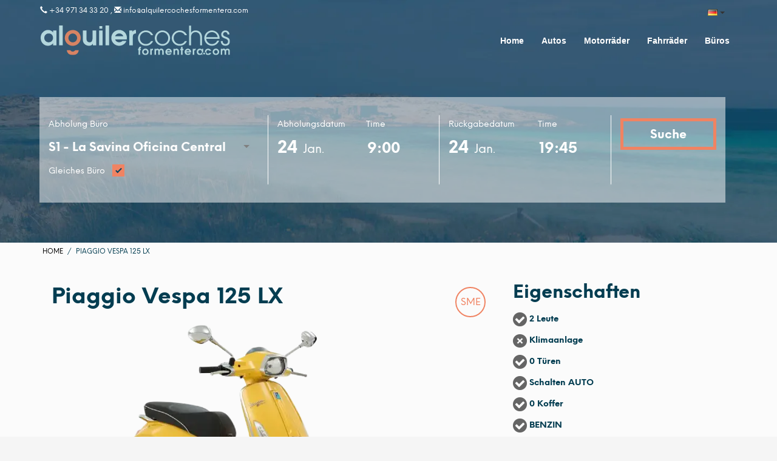

--- FILE ---
content_type: text/html; charset=UTF-8
request_url: https://www.alquilercochesformentera.com/de/product/piaggio-vespa-125-lx-3/
body_size: 13391
content:
<!DOCTYPE html><html lang="de-DE" prefix="og: https://ogp.me/ns#"><head><meta charset="UTF-8"/><meta name="twitter:widgets:csp" content="on"/><link rel="profile" href="http://gmpg.org/xfn/11"/><link rel="pingback" href="https://www.alquilercochesformentera.com/xmlrpc.php"/><link rel="alternate" href="https://www.alquilercochesformentera.com/product/piaggio-vespa-125-lx/" hreflang="es" /><link rel="alternate" href="https://www.alquilercochesformentera.com/en/product/piaggio-vespa-125-lx-2/" hreflang="en" /><link rel="alternate" href="https://www.alquilercochesformentera.com/de/product/piaggio-vespa-125-lx-3/" hreflang="de" /><link rel="alternate" href="https://www.alquilercochesformentera.com/fr/product/piaggio-vespa-125-lx-4/" hreflang="fr" /><link rel="alternate" href="https://www.alquilercochesformentera.com/it/product/piaggio-vespa-125-lx-5/" hreflang="it" /><title>Piaggio Vespa 125 LX: Italienischer Stil in Formentera</title><meta name="description" content="Mieten Sie eine Piaggio-Vespa auf Formentera bei Alquiler Coches Formentera. Die besten Motorräder zum besten Preis zu mieten."/><meta name="robots" content="follow, index, max-snippet:-1, max-video-preview:-1, max-image-preview:large"/><link rel="canonical" href="https://www.alquilercochesformentera.com/de/product/piaggio-vespa-125-lx-3/" /><meta property="og:locale" content="de_DE" /><meta property="og:type" content="article" /><meta property="og:title" content="Piaggio Vespa 125 LX: Italienischer Stil in Formentera" /><meta property="og:description" content="Mieten Sie eine Piaggio-Vespa auf Formentera bei Alquiler Coches Formentera. Die besten Motorräder zum besten Preis zu mieten." /><meta property="og:url" content="https://www.alquilercochesformentera.com/de/product/piaggio-vespa-125-lx-3/" /><meta property="og:site_name" content="Alquiler Coches Formentera" /><meta property="article:publisher" content="https://www.facebook.com/alquilercochesformentera/" /><meta property="og:image" content="https://www.alquilercochesformentera.com/wp-content/uploads/PiaggioVespa125LX.webp" /><meta property="og:image:secure_url" content="https://www.alquilercochesformentera.com/wp-content/uploads/PiaggioVespa125LX.webp" /><meta property="og:image:width" content="600" /><meta property="og:image:height" content="400" /><meta property="og:image:alt" content="Piaggio Vespa 125 LX" /><meta property="og:image:type" content="image/webp" /><meta name="twitter:card" content="summary_large_image" /><meta name="twitter:title" content="Piaggio Vespa 125 LX: Italienischer Stil in Formentera" /><meta name="twitter:description" content="Mieten Sie eine Piaggio-Vespa auf Formentera bei Alquiler Coches Formentera. Die besten Motorräder zum besten Preis zu mieten." /><meta name="twitter:image" content="https://www.alquilercochesformentera.com/wp-content/uploads/PiaggioVespa125LX.webp" /><meta name="twitter:label1" content="Lesedauer" /><meta name="twitter:data1" content="Weniger als eine Minute" /><link rel="alternate" type="application/rss+xml" title="Alquiler Coches Formentera &raquo; Feed" href="https://www.alquilercochesformentera.com/de/feed/" /><link rel="alternate" type="application/rss+xml" title="Alquiler Coches Formentera &raquo; Kommentar-Feed" href="https://www.alquilercochesformentera.com/de/comments/feed/" /><link rel="alternate" title="oEmbed (JSON)" type="application/json+oembed" href="https://www.alquilercochesformentera.com/wp-json/oembed/1.0/embed?url=https%3A%2F%2Fwww.alquilercochesformentera.com%2Fde%2Fproduct%2Fpiaggio-vespa-125-lx-3%2F&#038;lang=de" /><link rel="alternate" title="oEmbed (XML)" type="text/xml+oembed" href="https://www.alquilercochesformentera.com/wp-json/oembed/1.0/embed?url=https%3A%2F%2Fwww.alquilercochesformentera.com%2Fde%2Fproduct%2Fpiaggio-vespa-125-lx-3%2F&#038;format=xml&#038;lang=de" /><link data-optimized="2" rel="stylesheet" href="https://www.alquilercochesformentera.com/wp-content/litespeed/css/05a55750c36ff9fd796af40e901975fb.css?ver=8f2ab" /> <script type="text/javascript" src="https://www.alquilercochesformentera.com/wp-includes/js/jquery/jquery.min.js" id="jquery-core-js"></script> <link rel="https://api.w.org/" href="https://www.alquilercochesformentera.com/wp-json/" /><link rel="EditURI" type="application/rsd+xml" title="RSD" href="https://www.alquilercochesformentera.com/xmlrpc.php?rsd" />
 <script>(function(w,d,s,l,i){w[l]=w[l]||[];w[l].push({'gtm.start':
  new Date().getTime(),event:'gtm.js'});var f=d.getElementsByTagName(s)[0],
  j=d.createElement(s),dl=l!='dataLayer'?'&l='+l:'';j.async=true;j.src=
  'https://www.googletagmanager.com/gtm.js?id='+i+dl;f.parentNode.insertBefore(j,f);
  })(window,document,'script','dataLayer','GTM-5N5KNGR');</script> <meta name="theme-color"
content="#f08362"><meta name="viewport" content="width=device-width, initial-scale=1, maximum-scale=1"/>
<!--[if lte IE 8]> <script type="text/javascript">var $buoop = {
				vs: {i: 10, f: 25, o: 12.1, s: 7, n: 9}
			};

			$buoop.ol = window.onload;

			window.onload = function () {
				try {
					if ($buoop.ol) {
						$buoop.ol()
					}
				}
				catch (e) {
				}

				var e = document.createElement("script");
				e.setAttribute("type", "text/javascript");
				e.setAttribute("src", "https://browser-update.org/update.js");
				document.body.appendChild(e);
			};</script> <![endif]-->
<!--[if lt IE 9]> <script src="//html5shim.googlecode.com/svn/trunk/html5.js"></script> <![endif]-->
<noscript><style type="text/css" media="screen">.zn-animateInViewport {visibility: visible;}</style></noscript><meta name="generator" content="Powered by Slider Revolution 6.7.35 - responsive, Mobile-Friendly Slider Plugin for WordPress with comfortable drag and drop interface." /><link rel="icon" href="https://www.alquilercochesformentera.com/wp-content/uploads/2018/11/cropped-favicon-32x32.png" sizes="32x32" /><link rel="icon" href="https://www.alquilercochesformentera.com/wp-content/uploads/2018/11/cropped-favicon-192x192.png" sizes="192x192" /><link rel="apple-touch-icon" href="https://www.alquilercochesformentera.com/wp-content/uploads/2018/11/cropped-favicon-180x180.png" /><meta name="msapplication-TileImage" content="https://www.alquilercochesformentera.com/wp-content/uploads/2018/11/cropped-favicon-270x270.png" /></head><body  class="wp-singular product-template-default single single-product postid-279870 wp-theme-kallyas wp-child-theme-kallyas-child kl-follow-menu kl-skin--light" >
<noscript><iframe data-lazyloaded="1" src="about:blank" data-src="https://www.googletagmanager.com/ns.html?id=GTM-5N5KNGR"
height="0" width="0" style="display:none;visibility:hidden"></iframe></noscript><div class="login_register_stuff"></div><div id="fb-root"></div><div id="zn-nav-overlay" class="znNavOvr znNavOvr--layoutS1 znNavOvr--animation3 znNavOvr--theme-light"><div class="znNavOvr-inner is-empty"><div class="znNavOvr-menuWrapper"></div></div><a href="#" class="znNavOvr-close znNavOvr-close--trSmall" id="znNavOvr-close">
<span></span>
<svg x="0px" y="0px" width="54px" height="54px" viewBox="0 0 54 54">
<circle fill="transparent" stroke="#656e79" stroke-width="1" cx="27" cy="27" r="25" stroke-dasharray="157 157" stroke-dashoffset="157"></circle>
</svg>
</a></div><div id="page_wrapper"><div class="znpb-header-smart-area" ></div><header id="header" class="site-header  style12  header--follow    sticky-resize headerstyle--image_color site-header--absolute nav-th--light sheader-sh--default"  data-original-sticky-textscheme="sh--default"  ><div class="site-header-wrapper sticky-top-area"><div class="site-header-top-wrapper topbar-style--default  sh--default"><div class="siteheader-container container"><div class="fxb-row site-header-row site-header-top "><div class='fxb-col fxb fxb-start-x fxb-center-y fxb-basis-auto site-header-col-left site-header-top-left'><div class="sh-component kl-header-toptext kl-font-alt"><span class="glyphicon glyphicon-earphone"></span> +34 971 34 33 20 , <span class="glyphicon glyphicon-envelope"></span> info@alquilercochesformentera.com</div></div><div class='fxb-col fxb fxb-end-x fxb-center-y fxb-basis-auto site-header-col-right site-header-top-right'><div class="dropdown top-language-dropdown">
<button class="btn btn-default dropdown-toggle btn-sm" type="button" id="dropdownMenu1" data-toggle="dropdown" aria-haspopup="true" aria-expanded="true">
<img src="[data-uri]" alt="Deutsch" width="16" height="11" style="width: 16px; height: 11px;" />
<span class="caret"></span>
</button><ul class="dropdown-menu" aria-labelledby="dLabel"><li><a href='https://www.alquilercochesformentera.com/product/piaggio-vespa-125-lx/' style='width:40px;padding:5px;text-align:center' ><img src='https://www.alquilercochesformentera.com/wp-content/plugins/polylang/flags/es.png' alt='es' /></a></li><li><a href='https://www.alquilercochesformentera.com/en/product/piaggio-vespa-125-lx-2/' style='width:40px;padding:5px;text-align:center' ><img src='https://www.alquilercochesformentera.com/wp-content/plugins/polylang/flags/gb.png' alt='en' /></a></li><li><a href='https://www.alquilercochesformentera.com/de/product/piaggio-vespa-125-lx-3/' style='width:40px;padding:5px;text-align:center' ><img src='https://www.alquilercochesformentera.com/wp-content/plugins/polylang/flags/de.png' alt='de' /></a></li><li><a href='https://www.alquilercochesformentera.com/fr/product/piaggio-vespa-125-lx-4/' style='width:40px;padding:5px;text-align:center' ><img src='https://www.alquilercochesformentera.com/wp-content/plugins/polylang/flags/fr.png' alt='fr' /></a></li><li><a href='https://www.alquilercochesformentera.com/it/product/piaggio-vespa-125-lx-5/' style='width:40px;padding:5px;text-align:center' ><img src='https://www.alquilercochesformentera.com/wp-content/plugins/polylang/flags/it.png' alt='it' /></a></li></ul></div></div></div></div></div><div class="kl-top-header site-header-main-wrapper clearfix   header-no-bottom  sh--default"><div class="container siteheader-container "><div class='fxb-col fxb-basis-auto'><div class="fxb-row site-header-row site-header-main "><div class='fxb-col fxb fxb-start-x fxb-center-y fxb-basis-auto fxb-grow-0 fxb-sm-half site-header-col-left site-header-main-left'><div id="logo-container" class="logo-container   logosize--yes zn-original-logo"><div class='site-logo logo ' id='logo'><a href='https://www.alquilercochesformentera.com/de/' class='site-logo-anch'><img class="logo-img site-logo-img" src="https://www.alquilercochesformentera.com/wp-content/uploads/2018/10/logo.svg"  alt="Alquiler Coches Formentera" title="Alquiler Coches Formentera"  /></a></div></div></div><div class='fxb-col fxb fxb-center-x fxb-center-y fxb-basis-auto fxb-grow-0 site-header-col-center site-header-main-center'></div><div class='fxb-col fxb fxb-end-x fxb-center-y fxb-basis-auto fxb-sm-half site-header-col-right site-header-main-right'><div class='fxb-col fxb fxb-end-x fxb-center-y fxb-basis-auto fxb-sm-half site-header-main-right-top'><div class="sh-component main-menu-wrapper" ><div class="zn-res-menuwrapper">
<a href="#" class="zn-res-trigger zn-menuBurger zn-menuBurger--3--m zn-menuBurger--anim1 " id="zn-res-trigger">
<span></span>
<span></span>
<span></span>
</a></div><div id="main-menu" class="main-nav mainnav--overlay mainnav--active-uline mainnav--pointer-dash nav-mm--light zn_mega_wrapper "><ul id="menu-main-menu-de" class="main-menu main-menu-nav zn_mega_menu "><li id="menu-item-3977" class="main-menu-item menu-item menu-item-type-post_type menu-item-object-page menu-item-home menu-item-3977  main-menu-item-top  menu-item-even menu-item-depth-0"><a href="https://www.alquilercochesformentera.com/de/" class=" main-menu-link main-menu-link-top"><span>Home</span></a></li><li id="menu-item-3976" class="main-menu-item menu-item menu-item-type-post_type menu-item-object-page menu-item-3976  main-menu-item-top  menu-item-even menu-item-depth-0"><a href="https://www.alquilercochesformentera.com/de/autos-flotte/" class=" main-menu-link main-menu-link-top"><span>Autos</span></a></li><li id="menu-item-3973" class="main-menu-item menu-item menu-item-type-post_type menu-item-object-page menu-item-3973  main-menu-item-top  menu-item-even menu-item-depth-0"><a href="https://www.alquilercochesformentera.com/de/miet-motorrader/" class=" main-menu-link main-menu-link-top"><span>Motorräder</span></a></li><li id="menu-item-175682" class="main-menu-item menu-item menu-item-type-post_type menu-item-object-page menu-item-175682  main-menu-item-top  menu-item-even menu-item-depth-0"><a href="https://www.alquilercochesformentera.com/de/fahrraeder/" class=" main-menu-link main-menu-link-top"><span>Fahrräder</span></a></li><li id="menu-item-3971" class="main-menu-item menu-item menu-item-type-post_type menu-item-object-page menu-item-3971  main-menu-item-top  menu-item-even menu-item-depth-0"><a href="https://www.alquilercochesformentera.com/de/buros/" class=" main-menu-link main-menu-link-top"><span>Büros</span></a></li></ul></div></div></div></div></div></div></div></div></div></header><div id="page_header" class="page-subheader page-subheader--auto page-subheader--inherit-hp zn_def_header_style  psubhead-stheader--absolute sh-tcolor--dark"><div class="bgback"></div><div class="th-sparkles"></div><div class="ph-content-wrap"><div class="ph-content-v-center"><div></div></div></div><div class="zn_header_bottom_style"></div></div><div class="container"><div class="row"><div class="col-sm-12"><ul vocab="http://schema.org/" typeof="BreadcrumbList" class="breadcrumbs fixclear bread-style--minimal"><li property="itemListElement" typeof="ListItem"><a property="item" typeof="WebPage" href="https://www.alquilercochesformentera.com/de/"><span property="name">Home</span></a><meta property="position" content="1"></li><li property="itemListElement" typeof="ListItem"><span property="name">Piaggio Vespa 125 LX</span><meta property="position" content="2"></li></ul><div class="clearfix"></div></div></div></div><section class="zn_section eluid54cd2bcc     section-sidemargins    section--no " id="eluid54cd2bcc"><div class="zn_section_size container zn-section-height--auto zn-section-content_algn--top"><div class="row "><div class="eluid1722cb59            col-md-12 col-sm-12   znColumnElement" id="eluid1722cb59"><div class="znColumnElement-innerWrapper-eluid1722cb59 znColumnElement-innerWrapper znColumnElement-innerWrapper--valign-top znColumnElement-innerWrapper--halign-left "><div class="znColumnElement-innerContent "><div class="zn_custom_html eluidf713c76d pos-rel wrapper-booking-mask"><form action="https://www.alquilercochesformentera.com/de/fahrzeug-auswahlen" method="post" id="rent-form">
<input type="hidden" name="vehicle" id="vehicle" value="" />
<input type="hidden" name="modif" id="modif" value="" />
<input type="hidden" name="gad" id="gad" value="" />
<input type="hidden" name="token" id="token" value="" />
<input type="hidden" name="codigopromocional" id="codigopromocional" value="" />
<input type="hidden" name="collect_date" id="collect_date" value="2026-01-24T00:06:25Z" />
<input type="hidden" name="collect_time" id="collect_time" value="9:00" />
<input type="hidden" name="return_date" id="return_date" value="2026-01-24T00:06:25Z" />
<input type="hidden" name="return_time" id="return_time" value="19:45" />
<input type="hidden" name="saved_collect_office" id="saved_collect_office" value="7FR5PyFD3dZrib3jv" />
<input type="hidden" name="saved_return_office" id="saved_return_office" value="7FR5PyFD3dZrib3jv" />
<input type="hidden" name="language_site" id="language_site" value="de" /><div class="booking-mask"><div class="contenedor-buscador"><div class="row equal"><div class="col-md-4 col-sm-12 office-select b-r-w-1 flex-middle"><div class="office-group col-xs-12 no-padding"><p>Abholung Büro</p>
<select name="collect-office" id="collect-office" required></select><div class="return-office"><p>Rückgabe Büro</p>
<select name="return-office" id="return-office" required></select></div><div class="checkbox same-office">
<label class="control control-checkbox">
Gleiches Büro
<input type="checkbox"  id="same-office" name="return-same-office" value="1" checked/><div class="control_indicator"></div>
</label></div></div></div><div class="col-md-3 col-sm-6 b-r-w-1"><div class="col-xs-7 no-padding"><div id="collect-date-group"><p>Abholungsdatum</p>
<input type="hidden" id="collect-date" name="collect-date" value="" required /><div class="col-xs-12 no-padding" id="collect-date-fake">
<span id="dia-collect" class="rent-dia"></span>&nbsp;&nbsp;<span id="mes-collect" class="rent-mes"></span></div></div></div><div class="col-xs-5 no-padding"><div class="form-group" id="collect-time-group"><p>Time</p><div class="input-group">
<input type="text" class="cursor" id="collect-time" data-target="#collect-timepicker" name="collect-time" value="9:00" required readonly/></div></div></div></div><div class="col-md-3 col-sm-6 b-r-w-1"><div class="col-xs-7 no-padding"><div class="form-group" id="return-date-group"><p>Rückgabedatum</p>
<input type="hidden" id="return-date" name="return-date" value="" required/><div class="col-xs-12 no-padding" id="return-date-fake">
<span id="dia-return" class="rent-dia"></span>&nbsp;&nbsp;<span id="mes-return" class="rent-mes"></span></div></div></div><div class="col-xs-5 no-padding"><div class="form-group" id="return-time-group"><p>Time</p><div class="input-group">
<input type="text" class="cursor" id="return-time" data-target="#return-timepicker" name="return-time" value="19:45" required readonly/></div></div></div></div><div class="col-md-2 col-sm-12 col-xs-12">
<input type="submit" name="btn-submit" value="Suche" /></div></div></div><div class="row"><div class="col-xs-12  col-sm-12  col-md-12  col--container-datepicker"><div class="datepicker-inline" id="collect-datepicker-inline"></div></div></div><div class="row"><div class="col-xs-12  col-sm-12  col-md-12  col--container-datepicker"><div class="datepicker-inline" id="return-datepicker-inline"></div></div></div><div class="row"><div class="ftp-container collect-time" id="collect-timepicker"><div class="col-md-12"><p align="center" class="titulo-hora" >Abholungszeit</p><div class="row"><div class="time-table"><ul></ul></div></div></div><div class="clearfix"></div></div></div><div class="row"><div class="ftp-container return-time" id="return-timepicker"><div class="col-md-12"><p class="titulo-hora" align="center">Rückgabezeit</p><div class="row"><div class="time-table"><ul></ul></div></div></div><div class="clearfix"></div></div></div><p class="form-msg" id="form-msg">Ungültige Tage für das ausgewählte Büro</p></div></form></div></div></div></div></div></div></section><section class="listing-details"><div class="container"><div class="col-lg-8"><div class="row"><div class="fleet-details col-lg-12 col-md-12"><header class="vechicle-header"><h1 class="pull-left m-0">Piaggio Vespa 125 LX</h1><div class="pull-right vehicle-type-2 m-h1">SME</div></header><div class="property-images m-b-50px"><div class="image-list"><div class="owl-item active" style="width: 720px;"><div class="image">
<img src="https://www.alquilercochesformentera.com/wp-content/uploads/rentmanager/PiaggioVespa125LX.webp" alt="Alquiler Coches Formentera - Piaggio Vespa 125 LX"></div></div></div></div><div class="m-b-50px">
Möchten Sie eine legendäre Vespa auf den Straßen von Formentera fahren? Nun, mit Alquiler Coches Formentera können Sie das. Und das zum besten Preis auf der Insel. Wählen Sie das Datum Ihrer Anmietung, die Abhol- und Rückgabestelle aus unseren 7 Möglichkeiten auf der ganzen Insel und wählen Sie Ihre Piaggio Vespa. Sie erhalten sofort die Verfügbarkeit und den Preis für Ihre Anmietung. Mit allen Garantien, die Ihnen ein Unternehmen mit mehr als 30 Jahren Erfahrung in der Autovermietung in Ibiza und Formentera gibt. Zögern Sie nicht und entdecken Sie Formentera mit dem Motorroller, die schnellste und bequemste Art.</div></div></div></div><div class="col-lg-4"><div class="header-inner"><h2 class="m-0">Eigenschaften</h2></div><div class="sidebar">
<span class="quick-detail"><img src="/wp-content/uploads/2019/09/tick.png" alt="tick"> 2 Leute</span><span class="quick-detail"><img src="/wp-content/uploads/2019/09/equis.png" alt="equis"> Klimaanlage</span><span class="quick-detail"><img src="/wp-content/uploads/2019/09/tick.png" alt="tick"> 0 Türen</span><span class="quick-detail"><img src="/wp-content/uploads/2019/09/tick.png" alt="tick"> Schalten AUTO</span><span class="quick-detail"><img src="/wp-content/uploads/2019/09/tick.png" alt="tick"> 0 Koffer</span><span class="quick-detail"><img src="/wp-content/uploads/2019/09/tick.png" alt="tick"> BENZIN</span><span class="quick-detail sprite sprite-a"></span><div class="vehicle-price">
<span class="ant-price">Von</span>							<span class="price">25</span><span class="price">€</span>
<span class="ant-price">pro tag</span></div>
<a href="#" class="productReservar">Buchen</a></div></div><div class="col-lg-12"><div><a href="https://www.alquilercochesformentera.com/de/miet-motorrader/"><u> Zurück zu Motorradvermietung ></u></a></div></div><div class="col-lg-12"></div></div></section><meta content="https://www.alquilercochesformentera.com/de/product/piaggio-vespa-125-lx-3/" /><div class="modal fade" id="reservarModal" role="dialog"><div class="modal-dialog "><div class="modal-content"></div></div></div> <script type="application/ld+json">{
      "@context": "https://schema.org/",
      "@type": "Product",
      "name": "Piaggio Vespa 125 LX",
      "image": "https://www.alquilercochesformentera.com/wp-content/uploads/rentmanager/PiaggioVespa125LX.webp",
      "description": "Möchten Sie eine legendäre Vespa auf den Straßen von Formentera fahren? Nun, mit Alquiler Coches Formentera können Sie das. Und das zum besten Preis auf der Insel. Wählen Sie das Datum Ihrer Anmietung, die Abhol- und Rückgabestelle aus unseren 7 Möglichkeiten auf der ganzen Insel und wählen Sie Ihre Piaggio Vespa. Sie erhalten sofort die Verfügbarkeit und den Preis für Ihre Anmietung. Mit allen Garantien, die Ihnen ein Unternehmen mit mehr als 30 Jahren Erfahrung in der Autovermietung in Ibiza und Formentera gibt. Zögern Sie nicht und entdecken Sie Formentera mit dem Motorroller, die schnellste und bequemste Art.",
      "brand": {
        "@type": "Brand",
        "name": "Piaggio Vespa 125 LX"
      },
      "sku": "tXJnpx8n3C73SuMve",
      "gtin8": "tXJnpx8n3C73SuMve",
      "offers": {
        "@type": "Offer",
        "priceCurrency": "EUR",
        "price": "25.12",
        "url": "https://www.alquilercochesformentera.com/de/product/piaggio-vespa-125-lx-3/",        
        "availability": "https://schema.org/InStock"
      },
      "aggregateRating": {
        "@type": "AggregateRating",
        "ratingValue": "4.6",
        "bestRating": "5",
        "worstRating": "0",
        "ratingCount": "4",
        "reviewCount": "4"
      },
      "review": [
        {"@type": "Review",
        "reviewBody": "El alquiler se trató con total transparencia y honestidad tanto al recoger el coche como al entregarlo de vuelta. La atención fue muy buena y el coche que nos dieron estaba en perfecto estado.",
        "reviewRating": {"@type": "Rating",
        "ratingValue": "5",
        "bestRating": "5",
        "worstRating": "0"},
        "datePublished": "2023-06-18",
        "author": {"@type": "Person", "name": "Alejandro Hernandez"}                        
        },
        
        {"@type": "Review",
        "reviewBody": "Llegué, el coche estaba listo y disponible, la tramitación fue ágil, la devolución rápida y suave. Y el coche funcionaba muy bien. En conjunto: exáctamente lo que esperas cuando alquilas un coche.",
        "reviewRating": {"@type": "Rating",
        "ratingValue": "5",
        "bestRating": "5",
        "worstRating": "0"},
        "datePublished": "2023-05-08",
        "author": {"@type": "Person", "name": "Jesus Castillo"}                        
        },
        
        {"@type": "Review",
        "reviewBody": "Muy contento. El coche estaba listo en la puerta para recogerlo. No hubo que esperar en la devolución tampoco. Coche muy nuevo. Mejor precio que las marcas mas comerciales",
        "reviewRating": {"@type": "Rating",
        "ratingValue": "4",
        "bestRating": "5",
        "worstRating": "0"},
        "datePublished": "2023-09-26",
        "author": {"@type": "Person", "name": "Jose Vicente Espinosa"}                        
        },
        
        {"@type": "Review",
        "reviewBody": "Nos dieron el mejor servicio en 5años que voy a correr la media maratón. Facilidades en la devolución de horario. Un 10. Gracias! Repetiré seguro!",
        "reviewRating": {"@type": "Rating",
        "ratingValue": "5",
        "bestRating": "5",
        "worstRating": "0"},
        "datePublished": "2023-05-22",
        "author": {"@type": "Person", "name": "Silvia Rovira"}                        
        }]
        }</script> <div class="znpb-footer-smart-area" ></div><footer id="footer" class="site-footer"  ><div class="container"><div class="row"><div class="col-sm-4"><div id="custom_html-9" class="widget_text widget widget_custom_html"><div class="textwidget custom-html-widget"><p style="margin-top:0; font-weight:bold">Info:</p><p><span class="glyphicon glyphicon-earphone"></span> +34 971 34 33 20</p><p><span class="glyphicon glyphicon-map-marker"></span> C/ S'Almadrava nº1 Local 8 Port de La Savina, 07860 Formentera</p><p><span class="glyphicon glyphicon-globe"></span> Unternehmen, das sich der Vermietung von Fahrzeugen auf der Insel Formentera widmet</p></div></div></div><div class="col-sm-4"><div id="custom_html-10" class="widget_text widget widget_custom_html"><div class="textwidget custom-html-widget"><p><a href="https://www.alquilercochesformentera.com/de/gunstige-autos/">Ihr preiswerter Mietwagen in Formentera</a></p><p><a href="https://www.alquilercochesformentera.com/de/roller/">Rollerverleih auf Formentera</a></p><p><a href="https://www.alquilercochesformentera.com/de/hafen-von-la-savina/">Mietwagen im Hafen von La Savina</a></p></div></div></div><div class="col-sm-4"><div id="custom_html-11" class="widget_text widget widget_custom_html"><div class="textwidget custom-html-widget"><p><a href="https://www.alquilercochesformentera.com/de/legal-notice-2/">Legal notice</a></p><p><a href="https://www.alquilercochesformentera.com/de/politica-de-privacidad-2/">Privacy Policy</a></p><p><a href="https://www.alquilercochesformentera.com/de/politica-cookies-3/">Cookies</a></p><p><a href="https://www.alquilercochesformentera.com/de/bedingungen-und-konditionen/">Bedingungen und Konditionen</a></p><p><a href="https://www.alquilercochesformentera.com/de/faq-de/">F.A.Q</a></p></div></div></div></div><div class="row"><div class="col-sm-4"><div id="custom_html-5" class="widget_text widget widget_custom_html"><div class="textwidget custom-html-widget"><a href="https://www.alquilercochesformentera.com"><img src="https://www.alquilercochesformentera.com/wp-content/uploads/2018/10/logo-footer.svg" data-lazy-type="image" data-src="https://www.alquilercochesformentera.com/wp-content/uploads/2018/10/logo-footer.svg" class="image size-medium lazy-loaded" alt="alquiler coches formentera" style="max-width: 100%; height: auto;"><noscript><img src="https://www.alquilercochesformentera.com/wp-content/uploads/2018/10/logo-footer.svg" class="image size-medium" alt="alquiler coches formentera" style="max-width: 100%; height: auto;" /></noscript></a></div></div></div><div class="col-sm-4"><div id="custom_html-18" class="widget_text widget widget_custom_html"><div class="textwidget custom-html-widget"><p align="center"><b>Follow us:</b> <a href="https://www.facebook.com/alquilercochesformentera/" target="_blank" rel="nofollow"><img src="/wp-content/uploads/2019/05/facebook_icon.png" width="40" alt="facebook"></a>&nbsp;&nbsp;<a href="https://www.instagram.com/alquilercochesformentera/" target="_blank" rel="nofollow"><img src="/wp-content/uploads/2019/05/instagram_icon.png" width="40" alt="instagram"></a></p></div></div></div><div class="col-sm-4"></div></div><div class="row"><div class="col-sm-12"><div class="bottom site-footer-bottom clearfix"><div class="copyright footer-copyright"><p class="footer-copyright-text">© 2018. Todos los derechos reservados.</p></div></div></div></div></div></footer></div><a href="#" id="totop" class="u-trans-all-2s js-scroll-event" data-forch="300" data-visibleclass="on--totop">TOP</a> <script type="speculationrules">{"prefetch":[{"source":"document","where":{"and":[{"href_matches":"/*"},{"not":{"href_matches":["/wp-*.php","/wp-admin/*","/wp-content/uploads/*","/wp-content/*","/wp-content/plugins/*","/wp-content/themes/kallyas-child/*","/wp-content/themes/kallyas/*","/*\\?(.+)"]}},{"not":{"selector_matches":"a[rel~=\"nofollow\"]"}},{"not":{"selector_matches":".no-prefetch, .no-prefetch a"}}]},"eagerness":"conservative"}]}</script> <svg style="position: absolute; width: 0; height: 0; overflow: hidden;" version="1.1" xmlns="http://www.w3.org/2000/svg" xmlns:xlink="http://www.w3.org/1999/xlink">
<defs><symbol id="icon-znb_close-thin" viewBox="0 0 100 100">
<path d="m87.801 12.801c-1-1-2.6016-1-3.5 0l-33.801 33.699-34.699-34.801c-1-1-2.6016-1-3.5 0-1 1-1 2.6016 0 3.5l34.699 34.801-34.801 34.801c-1 1-1 2.6016 0 3.5 0.5 0.5 1.1016 0.69922 1.8008 0.69922s1.3008-0.19922 1.8008-0.69922l34.801-34.801 33.699 33.699c0.5 0.5 1.1016 0.69922 1.8008 0.69922 0.69922 0 1.3008-0.19922 1.8008-0.69922 1-1 1-2.6016 0-3.5l-33.801-33.699 33.699-33.699c0.89844-1 0.89844-2.6016 0-3.5z"/>
</symbol><symbol id="icon-znb_play" viewBox="0 0 22 28">
<path d="M21.625 14.484l-20.75 11.531c-0.484 0.266-0.875 0.031-0.875-0.516v-23c0-0.547 0.391-0.781 0.875-0.516l20.75 11.531c0.484 0.266 0.484 0.703 0 0.969z"></path>
</symbol></defs>
</svg> <script data-no-optimize="1">window.lazyLoadOptions=Object.assign({},{threshold:300},window.lazyLoadOptions||{});!function(t,e){"object"==typeof exports&&"undefined"!=typeof module?module.exports=e():"function"==typeof define&&define.amd?define(e):(t="undefined"!=typeof globalThis?globalThis:t||self).LazyLoad=e()}(this,function(){"use strict";function e(){return(e=Object.assign||function(t){for(var e=1;e<arguments.length;e++){var n,a=arguments[e];for(n in a)Object.prototype.hasOwnProperty.call(a,n)&&(t[n]=a[n])}return t}).apply(this,arguments)}function o(t){return e({},at,t)}function l(t,e){return t.getAttribute(gt+e)}function c(t){return l(t,vt)}function s(t,e){return function(t,e,n){e=gt+e;null!==n?t.setAttribute(e,n):t.removeAttribute(e)}(t,vt,e)}function i(t){return s(t,null),0}function r(t){return null===c(t)}function u(t){return c(t)===_t}function d(t,e,n,a){t&&(void 0===a?void 0===n?t(e):t(e,n):t(e,n,a))}function f(t,e){et?t.classList.add(e):t.className+=(t.className?" ":"")+e}function _(t,e){et?t.classList.remove(e):t.className=t.className.replace(new RegExp("(^|\\s+)"+e+"(\\s+|$)")," ").replace(/^\s+/,"").replace(/\s+$/,"")}function g(t){return t.llTempImage}function v(t,e){!e||(e=e._observer)&&e.unobserve(t)}function b(t,e){t&&(t.loadingCount+=e)}function p(t,e){t&&(t.toLoadCount=e)}function n(t){for(var e,n=[],a=0;e=t.children[a];a+=1)"SOURCE"===e.tagName&&n.push(e);return n}function h(t,e){(t=t.parentNode)&&"PICTURE"===t.tagName&&n(t).forEach(e)}function a(t,e){n(t).forEach(e)}function m(t){return!!t[lt]}function E(t){return t[lt]}function I(t){return delete t[lt]}function y(e,t){var n;m(e)||(n={},t.forEach(function(t){n[t]=e.getAttribute(t)}),e[lt]=n)}function L(a,t){var o;m(a)&&(o=E(a),t.forEach(function(t){var e,n;e=a,(t=o[n=t])?e.setAttribute(n,t):e.removeAttribute(n)}))}function k(t,e,n){f(t,e.class_loading),s(t,st),n&&(b(n,1),d(e.callback_loading,t,n))}function A(t,e,n){n&&t.setAttribute(e,n)}function O(t,e){A(t,rt,l(t,e.data_sizes)),A(t,it,l(t,e.data_srcset)),A(t,ot,l(t,e.data_src))}function w(t,e,n){var a=l(t,e.data_bg_multi),o=l(t,e.data_bg_multi_hidpi);(a=nt&&o?o:a)&&(t.style.backgroundImage=a,n=n,f(t=t,(e=e).class_applied),s(t,dt),n&&(e.unobserve_completed&&v(t,e),d(e.callback_applied,t,n)))}function x(t,e){!e||0<e.loadingCount||0<e.toLoadCount||d(t.callback_finish,e)}function M(t,e,n){t.addEventListener(e,n),t.llEvLisnrs[e]=n}function N(t){return!!t.llEvLisnrs}function z(t){if(N(t)){var e,n,a=t.llEvLisnrs;for(e in a){var o=a[e];n=e,o=o,t.removeEventListener(n,o)}delete t.llEvLisnrs}}function C(t,e,n){var a;delete t.llTempImage,b(n,-1),(a=n)&&--a.toLoadCount,_(t,e.class_loading),e.unobserve_completed&&v(t,n)}function R(i,r,c){var l=g(i)||i;N(l)||function(t,e,n){N(t)||(t.llEvLisnrs={});var a="VIDEO"===t.tagName?"loadeddata":"load";M(t,a,e),M(t,"error",n)}(l,function(t){var e,n,a,o;n=r,a=c,o=u(e=i),C(e,n,a),f(e,n.class_loaded),s(e,ut),d(n.callback_loaded,e,a),o||x(n,a),z(l)},function(t){var e,n,a,o;n=r,a=c,o=u(e=i),C(e,n,a),f(e,n.class_error),s(e,ft),d(n.callback_error,e,a),o||x(n,a),z(l)})}function T(t,e,n){var a,o,i,r,c;t.llTempImage=document.createElement("IMG"),R(t,e,n),m(c=t)||(c[lt]={backgroundImage:c.style.backgroundImage}),i=n,r=l(a=t,(o=e).data_bg),c=l(a,o.data_bg_hidpi),(r=nt&&c?c:r)&&(a.style.backgroundImage='url("'.concat(r,'")'),g(a).setAttribute(ot,r),k(a,o,i)),w(t,e,n)}function G(t,e,n){var a;R(t,e,n),a=e,e=n,(t=Et[(n=t).tagName])&&(t(n,a),k(n,a,e))}function D(t,e,n){var a;a=t,(-1<It.indexOf(a.tagName)?G:T)(t,e,n)}function S(t,e,n){var a;t.setAttribute("loading","lazy"),R(t,e,n),a=e,(e=Et[(n=t).tagName])&&e(n,a),s(t,_t)}function V(t){t.removeAttribute(ot),t.removeAttribute(it),t.removeAttribute(rt)}function j(t){h(t,function(t){L(t,mt)}),L(t,mt)}function F(t){var e;(e=yt[t.tagName])?e(t):m(e=t)&&(t=E(e),e.style.backgroundImage=t.backgroundImage)}function P(t,e){var n;F(t),n=e,r(e=t)||u(e)||(_(e,n.class_entered),_(e,n.class_exited),_(e,n.class_applied),_(e,n.class_loading),_(e,n.class_loaded),_(e,n.class_error)),i(t),I(t)}function U(t,e,n,a){var o;n.cancel_on_exit&&(c(t)!==st||"IMG"===t.tagName&&(z(t),h(o=t,function(t){V(t)}),V(o),j(t),_(t,n.class_loading),b(a,-1),i(t),d(n.callback_cancel,t,e,a)))}function $(t,e,n,a){var o,i,r=(i=t,0<=bt.indexOf(c(i)));s(t,"entered"),f(t,n.class_entered),_(t,n.class_exited),o=t,i=a,n.unobserve_entered&&v(o,i),d(n.callback_enter,t,e,a),r||D(t,n,a)}function q(t){return t.use_native&&"loading"in HTMLImageElement.prototype}function H(t,o,i){t.forEach(function(t){return(a=t).isIntersecting||0<a.intersectionRatio?$(t.target,t,o,i):(e=t.target,n=t,a=o,t=i,void(r(e)||(f(e,a.class_exited),U(e,n,a,t),d(a.callback_exit,e,n,t))));var e,n,a})}function B(e,n){var t;tt&&!q(e)&&(n._observer=new IntersectionObserver(function(t){H(t,e,n)},{root:(t=e).container===document?null:t.container,rootMargin:t.thresholds||t.threshold+"px"}))}function J(t){return Array.prototype.slice.call(t)}function K(t){return t.container.querySelectorAll(t.elements_selector)}function Q(t){return c(t)===ft}function W(t,e){return e=t||K(e),J(e).filter(r)}function X(e,t){var n;(n=K(e),J(n).filter(Q)).forEach(function(t){_(t,e.class_error),i(t)}),t.update()}function t(t,e){var n,a,t=o(t);this._settings=t,this.loadingCount=0,B(t,this),n=t,a=this,Y&&window.addEventListener("online",function(){X(n,a)}),this.update(e)}var Y="undefined"!=typeof window,Z=Y&&!("onscroll"in window)||"undefined"!=typeof navigator&&/(gle|ing|ro)bot|crawl|spider/i.test(navigator.userAgent),tt=Y&&"IntersectionObserver"in window,et=Y&&"classList"in document.createElement("p"),nt=Y&&1<window.devicePixelRatio,at={elements_selector:".lazy",container:Z||Y?document:null,threshold:300,thresholds:null,data_src:"src",data_srcset:"srcset",data_sizes:"sizes",data_bg:"bg",data_bg_hidpi:"bg-hidpi",data_bg_multi:"bg-multi",data_bg_multi_hidpi:"bg-multi-hidpi",data_poster:"poster",class_applied:"applied",class_loading:"litespeed-loading",class_loaded:"litespeed-loaded",class_error:"error",class_entered:"entered",class_exited:"exited",unobserve_completed:!0,unobserve_entered:!1,cancel_on_exit:!0,callback_enter:null,callback_exit:null,callback_applied:null,callback_loading:null,callback_loaded:null,callback_error:null,callback_finish:null,callback_cancel:null,use_native:!1},ot="src",it="srcset",rt="sizes",ct="poster",lt="llOriginalAttrs",st="loading",ut="loaded",dt="applied",ft="error",_t="native",gt="data-",vt="ll-status",bt=[st,ut,dt,ft],pt=[ot],ht=[ot,ct],mt=[ot,it,rt],Et={IMG:function(t,e){h(t,function(t){y(t,mt),O(t,e)}),y(t,mt),O(t,e)},IFRAME:function(t,e){y(t,pt),A(t,ot,l(t,e.data_src))},VIDEO:function(t,e){a(t,function(t){y(t,pt),A(t,ot,l(t,e.data_src))}),y(t,ht),A(t,ct,l(t,e.data_poster)),A(t,ot,l(t,e.data_src)),t.load()}},It=["IMG","IFRAME","VIDEO"],yt={IMG:j,IFRAME:function(t){L(t,pt)},VIDEO:function(t){a(t,function(t){L(t,pt)}),L(t,ht),t.load()}},Lt=["IMG","IFRAME","VIDEO"];return t.prototype={update:function(t){var e,n,a,o=this._settings,i=W(t,o);{if(p(this,i.length),!Z&&tt)return q(o)?(e=o,n=this,i.forEach(function(t){-1!==Lt.indexOf(t.tagName)&&S(t,e,n)}),void p(n,0)):(t=this._observer,o=i,t.disconnect(),a=t,void o.forEach(function(t){a.observe(t)}));this.loadAll(i)}},destroy:function(){this._observer&&this._observer.disconnect(),K(this._settings).forEach(function(t){I(t)}),delete this._observer,delete this._settings,delete this.loadingCount,delete this.toLoadCount},loadAll:function(t){var e=this,n=this._settings;W(t,n).forEach(function(t){v(t,e),D(t,n,e)})},restoreAll:function(){var e=this._settings;K(e).forEach(function(t){P(t,e)})}},t.load=function(t,e){e=o(e);D(t,e)},t.resetStatus=function(t){i(t)},t}),function(t,e){"use strict";function n(){e.body.classList.add("litespeed_lazyloaded")}function a(){console.log("[LiteSpeed] Start Lazy Load"),o=new LazyLoad(Object.assign({},t.lazyLoadOptions||{},{elements_selector:"[data-lazyloaded]",callback_finish:n})),i=function(){o.update()},t.MutationObserver&&new MutationObserver(i).observe(e.documentElement,{childList:!0,subtree:!0,attributes:!0})}var o,i;t.addEventListener?t.addEventListener("load",a,!1):t.attachEvent("onload",a)}(window,document);</script><script data-optimized="1" src="https://www.alquilercochesformentera.com/wp-content/litespeed/js/442b1ecaedfaa433816d54fcc4ee45ad.js?ver=8f2ab" defer></script></body></html>
<!-- Page optimized by LiteSpeed Cache @2026-01-23 02:06:25 -->

<!-- Page cached by LiteSpeed Cache 7.7 on 2026-01-23 02:06:25 -->

--- FILE ---
content_type: image/svg+xml
request_url: https://www.alquilercochesformentera.com/wp-content/uploads/2018/10/logo.svg
body_size: 6197
content:
<?xml version="1.0" encoding="utf-8"?>
<!-- Generator: Adobe Illustrator 16.0.0, SVG Export Plug-In . SVG Version: 6.00 Build 0)  -->
<!DOCTYPE svg PUBLIC "-//W3C//DTD SVG 1.1//EN" "http://www.w3.org/Graphics/SVG/1.1/DTD/svg11.dtd">
<svg version="1.1" id="Capa_1" xmlns="http://www.w3.org/2000/svg" xmlns:xlink="http://www.w3.org/1999/xlink" x="0px" y="0px"
	 width="312.32px" height="49.154px" viewBox="0 0 312.32 49.154" enable-background="new 0 0 312.32 49.154" xml:space="preserve">
<g>
	<defs>
		<rect id="SVGID_1_" width="312.32" height="49.154"/>
	</defs>
	<clipPath id="SVGID_2_">
		<use xlink:href="#SVGID_1_"  overflow="visible"/>
	</clipPath>
	<path clip-path="url(#SVGID_2_)" fill="#B3D6DC" d="M26.064,8.21v24.653h-5.451v-3.344h-0.087
		c-0.898,1.259-2.125,2.265-3.682,3.018c-1.557,0.754-3.117,1.13-4.681,1.13c-1.839,0-3.534-0.361-5.082-1.086
		c-1.549-0.723-2.883-1.744-3.997-3.062C1.027,27.058,0,24.067,0,20.548c0-1.102,0.104-2.177,0.314-3.226
		c0.211-1.048,0.544-2.026,1-2.932c0.456-0.906,1.075-1.807,1.857-2.704c1.245-1.449,2.632-2.52,4.16-3.215
		c1.526-0.695,3.197-1.042,5.006-1.042c1.694,0,3.254,0.362,4.681,1.086c1.427,0.723,2.626,1.781,3.595,3.171V8.21H26.064z
		 M20.417,20.504c0-1.042-0.174-2.009-0.521-2.899c-0.346-0.891-0.83-1.662-1.453-2.314c-0.622-0.651-1.373-1.162-2.255-1.531
		c-0.882-0.369-1.835-0.554-2.863-0.554c-2.155,0-3.923,0.713-5.302,2.14c-1.381,1.427-2.072,3.232-2.072,5.419
		c0,1.999,0.715,3.686,2.146,5.061c1.434,1.375,3.145,2.064,5.141,2.064c1.388,0,2.631-0.323,3.73-0.968
		c1.099-0.646,1.948-1.526,2.55-2.649C20.117,23.15,20.417,21.895,20.417,20.504"/>
	<rect x="30.474" clip-path="url(#SVGID_2_)" fill="#B3D6DC" width="5.908" height="32.863"/>
	<path clip-path="url(#SVGID_2_)" fill="#B3D6DC" d="M85.645,8.21h5.908v24.653h-5.43v-2.628h-0.087
		c-1.173,2.287-3.258,3.432-6.255,3.432c-1.493,0-2.911-0.287-4.258-0.857c-1.346-0.572-2.526-1.43-3.54-2.574
		c-0.695-0.738-1.212-1.521-1.553-2.345c-0.341-0.826-0.558-1.691-0.652-2.597c-0.093-0.906-0.141-1.958-0.141-3.16V8.21h5.908
		v12.099c0,2.345,0.254,4.025,0.76,5.04c0.406,0.798,0.984,1.419,1.738,1.867c0.753,0.45,1.579,0.675,2.476,0.675
		c2.026,0,3.388-0.706,4.084-2.118c0.694-1.413,1.042-3.233,1.042-5.463V8.21z"/>
	<path clip-path="url(#SVGID_2_)" fill="#B3D6DC" d="M96.331,8.21h5.908v24.653h-5.908V8.21z M96.939,1.107h4.713v4.279h-4.713
		V1.107z"/>
	<rect x="107.017" clip-path="url(#SVGID_2_)" fill="#B3D6DC" width="5.908" height="32.863"/>
	<path clip-path="url(#SVGID_2_)" fill="#B3D6DC" d="M142.031,23.176h-19.136c0.462,1.433,1.292,2.578,2.487,3.432
		c1.195,0.853,2.53,1.282,4.008,1.282c1.101,0,2.154-0.192,3.16-0.576c1.006-0.384,1.792-0.908,2.356-1.575h6.538
		c-0.493,1.449-1.342,2.781-2.552,3.996c-1.209,1.217-2.635,2.177-4.279,2.878c-1.644,0.703-3.312,1.054-5.007,1.054
		c-2.361,0-4.532-0.58-6.516-1.736c-1.983-1.158-3.557-2.738-4.724-4.736c-1.166-1.998-1.748-4.155-1.748-6.472
		c0-2.405,0.575-4.622,1.727-6.657c1.15-2.036,2.73-3.65,4.734-4.844c2.005-1.196,4.219-1.792,6.636-1.792
		c1.738,0,3.373,0.343,4.909,1.031c1.536,0.689,2.878,1.629,4.029,2.824c1.152,1.195,2.053,2.58,2.704,4.159
		c0.652,1.58,0.978,3.222,0.978,4.931C142.335,20.793,142.233,21.728,142.031,23.176 M122.809,17.92h13.575
		c-0.319-0.956-0.819-1.792-1.498-2.509c-0.68-0.717-1.467-1.264-2.357-1.64c-0.89-0.375-1.842-0.565-2.856-0.565
		c-1.521,0-2.932,0.439-4.236,1.315C124.133,15.396,123.258,16.529,122.809,17.92"/>
	<path clip-path="url(#SVGID_2_)" fill="#B3D6DC" d="M146.18,32.863V8.21h5.365v2.237h0.087c0.667-1.07,1.416-1.842,2.248-2.313
		c0.832-0.471,1.85-0.706,3.051-0.706h0.457v5.735c-1.419,0-2.622,0.384-3.605,1.15c-0.521,0.42-0.906,0.896-1.151,1.423
		c-0.245,0.528-0.398,1.075-0.456,1.641c-0.059,0.564-0.087,1.296-0.087,2.193v13.292H146.18z"/>
	<path clip-path="url(#SVGID_2_)" fill="#B3D6DC" d="M173.559,33.603c-7.119,0-13-5.438-13-12.646c0-7.12,5.925-12.736,13-12.736
		c5.262,0,10.038,2.963,12.027,7.916h-3.404c-1.681-3.184-4.908-5.13-8.534-5.13c-5.528,0-9.994,4.289-9.994,9.862
		c0,5.615,4.378,9.949,9.994,9.949c3.581,0,6.854-1.682,8.534-4.908h3.404C183.11,30.773,179.175,33.603,173.559,33.603"/>
	<path clip-path="url(#SVGID_2_)" fill="#B3D6DC" d="M200.931,33.604c-6.811,0-12.603-5.705-12.603-12.515
		c0-6.986,5.571-12.868,12.603-12.868c6.897,0,12.69,5.793,12.69,12.691C213.621,27.855,207.872,33.604,200.931,33.604
		 M200.975,11.007c-5.483,0-9.551,4.687-9.551,10.038c0,5.262,4.199,9.773,9.551,9.773c5.572,0,9.552-4.6,9.552-10.039
		C210.526,15.518,206.281,11.007,200.975,11.007"/>
	<path clip-path="url(#SVGID_2_)" fill="#B3D6DC" d="M229.364,33.603c-7.119,0-13-5.438-13-12.646c0-7.12,5.925-12.736,13-12.736
		c5.262,0,10.038,2.963,12.028,7.916h-3.405c-1.681-3.184-4.908-5.13-8.534-5.13c-5.528,0-9.994,4.289-9.994,9.862
		c0,5.615,4.378,9.949,9.994,9.949c3.581,0,6.854-1.682,8.534-4.908h3.405C238.916,30.773,234.98,33.603,229.364,33.603"/>
	<path clip-path="url(#SVGID_2_)" fill="#B3D6DC" d="M263.192,33.028V19.717c0-2.298-0.575-4.996-2.299-6.632
		c-1.415-1.327-3.317-2.078-5.264-2.078c-1.944,0-3.847,0.751-5.262,2.078c-1.68,1.591-2.255,4.201-2.255,6.412v13.531h-3.095V0.305
		h3.095v11.63h0.088c1.593-2.476,4.555-3.715,7.429-3.715c6.943,0,10.657,4.821,10.657,11.497v13.311H263.192z"/>
	<path clip-path="url(#SVGID_2_)" fill="#B3D6DC" d="M295.251,22.062h-22.021c0.221,4.776,4.643,8.756,9.375,8.756
		c3.714,0,7.34-2.124,8.667-5.705h3.271c-1.769,5.041-6.544,8.491-11.895,8.491c-6.987,0-12.604-5.705-12.604-12.648
		c0-6.898,5.616-12.735,12.56-12.735c7.074,0,12.69,5.97,12.69,12.957C295.295,21.487,295.251,21.752,295.251,22.062
		 M282.648,11.007c-4.82,0-8.667,3.537-9.419,8.27h18.882C291.315,14.544,287.512,11.007,282.648,11.007"/>
	<path clip-path="url(#SVGID_2_)" fill="#B3D6DC" d="M304.714,33.603c-4.333,0-7.429-3.14-7.429-7.474v-0.265h3.096
		c0.043,2.786,1.37,4.953,4.333,4.953c2.742,0,4.51-1.549,4.51-4.334c0-6.412-11.23-3.45-11.23-11.542
		c0-3.98,2.962-6.722,6.897-6.722c3.715,0,6.59,2.874,6.59,6.589h-3.097c-0.132-2.078-1.415-3.803-3.626-3.803
		c-2.078,0-3.67,1.548-3.67,3.626c0,5.528,11.231,2.654,11.231,11.586C312.319,30.862,309.27,33.603,304.714,33.603"/>
	<path clip-path="url(#SVGID_2_)" fill="#B3D6DC" d="M163.521,35.403c-0.413,0.196-0.763,0.463-1.047,0.802
		c-0.285,0.338-0.5,0.719-0.649,1.142c-0.147,0.424-0.229,0.886-0.249,1.384h-0.862v2.152h0.862v7.943h2.42v-7.943h1.404V38.73
		h-1.404c0.023-0.361,0.09-0.626,0.199-0.792c0.111-0.165,0.263-0.271,0.462-0.319s0.488-0.071,0.869-0.071v-2.401l-0.659-0.036
		C164.38,35.11,163.931,35.209,163.521,35.403"/>
	<path clip-path="url(#SVGID_2_)" fill="#B3D6DC" d="M176.645,40.001c-0.487-0.498-1.053-0.886-1.697-1.17
		c-0.643-0.281-1.333-0.422-2.068-0.422c-0.76,0-1.47,0.139-2.129,0.415c-0.657,0.273-1.237,0.658-1.735,1.146
		c-0.498,0.49-0.888,1.063-1.17,1.718c-0.283,0.654-0.423,1.358-0.423,2.112c0,0.954,0.241,1.845,0.727,2.668
		c0.483,0.824,1.135,1.479,1.957,1.961c0.822,0.483,1.711,0.726,2.667,0.726c0.724,0,1.412-0.136,2.067-0.405
		c0.658-0.27,1.237-0.657,1.746-1.161c0.507-0.504,0.898-1.079,1.17-1.725c0.273-0.646,0.41-1.334,0.41-2.063
		c0-0.735-0.131-1.428-0.397-2.078C177.505,41.075,177.13,40.5,176.645,40.001 M175.347,45.303c-0.255,0.462-0.606,0.825-1.057,1.09
		c-0.45,0.264-0.957,0.396-1.518,0.396c-0.533,0-1.023-0.134-1.47-0.4c-0.447-0.267-0.8-0.633-1.057-1.099
		c-0.258-0.465-0.387-0.962-0.387-1.489c0-0.837,0.277-1.537,0.835-2.1c0.259-0.285,0.582-0.509,0.963-0.676
		c0.383-0.165,0.753-0.249,1.115-0.249c0.537,0,1.035,0.135,1.49,0.404c0.456,0.271,0.814,0.64,1.076,1.107
		c0.259,0.469,0.392,0.973,0.392,1.513C175.73,44.339,175.602,44.84,175.347,45.303"/>
	<path clip-path="url(#SVGID_2_)" fill="#B3D6DC" d="M183.946,38.699c-0.341,0.192-0.649,0.51-0.921,0.947h-0.036V38.73h-2.195
		v10.095h2.417v-5.442c0-0.368,0.013-0.667,0.036-0.899c0.025-0.229,0.086-0.455,0.188-0.672c0.1-0.215,0.258-0.41,0.471-0.581
		c0.402-0.314,0.894-0.472,1.476-0.472V38.41h-0.186C184.704,38.41,184.287,38.507,183.946,38.699"/>
	<path clip-path="url(#SVGID_2_)" fill="#B3D6DC" d="M202.637,40.673c-0.151-0.37-0.373-0.707-0.664-1.01
		c-0.729-0.836-1.756-1.254-3.079-1.254c-0.573,0-1.124,0.108-1.649,0.321c-0.524,0.214-0.959,0.523-1.304,0.933
		c-0.106,0.083-0.193,0.188-0.258,0.312c-0.084-0.137-0.161-0.239-0.232-0.312c-0.308-0.396-0.701-0.705-1.179-0.925
		c-0.475-0.218-0.984-0.329-1.524-0.329c-0.55,0-1.072,0.104-1.567,0.307c-0.496,0.204-0.843,0.521-1.044,0.947h-0.044v-0.933
		h-2.214v10.094h2.417v-4.811c0-0.658,0.035-1.202,0.103-1.634c0.069-0.43,0.245-0.805,0.533-1.125
		c0.288-0.319,0.729-0.479,1.326-0.479c0.325,0,0.63,0.071,0.909,0.213c0.281,0.143,0.506,0.345,0.671,0.604
		c0.165,0.238,0.27,0.499,0.313,0.783c0.046,0.285,0.067,0.645,0.067,1.076v5.372h2.437v-4.811c0-0.528,0.023-0.982,0.066-1.361
		c0.046-0.379,0.15-0.714,0.315-1.005c0.18-0.285,0.413-0.501,0.704-0.649s0.613-0.223,0.97-0.223c0.206,0,0.405,0.03,0.596,0.088
		c0.188,0.061,0.363,0.145,0.52,0.254c0.157,0.11,0.289,0.245,0.396,0.406c0.155,0.219,0.254,0.486,0.3,0.804
		c0.044,0.318,0.065,0.693,0.065,1.125v5.372h2.419V43.16c0-0.521-0.023-0.974-0.071-1.356
		C202.888,41.42,202.787,41.044,202.637,40.673"/>
	<path clip-path="url(#SVGID_2_)" fill="#B3D6DC" d="M214.832,39.988c-0.472-0.488-1.021-0.873-1.649-1.156
		c-0.631-0.28-1.3-0.422-2.012-0.422c-0.99,0-1.895,0.244-2.718,0.734c-0.819,0.489-1.467,1.149-1.938,1.982
		c-0.471,0.834-0.708,1.742-0.708,2.727c0,0.949,0.239,1.832,0.716,2.651c0.478,0.817,1.122,1.464,1.935,1.938
		c0.812,0.474,1.701,0.711,2.669,0.711c0.694,0,1.378-0.143,2.051-0.431c0.672-0.288,1.256-0.682,1.752-1.18
		c0.495-0.497,0.842-1.043,1.045-1.636h-2.677c-0.232,0.273-0.554,0.488-0.965,0.646c-0.412,0.156-0.845,0.235-1.294,0.235
		c-0.605,0-1.153-0.175-1.642-0.523c-0.49-0.352-0.829-0.82-1.019-1.407h7.837c0.082-0.592,0.123-0.975,0.123-1.146
		c0-0.699-0.134-1.373-0.4-2.02C215.672,41.046,215.303,40.478,214.832,39.988 M208.343,42.706c0.184-0.568,0.542-1.032,1.076-1.393
		c0.533-0.357,1.111-0.538,1.735-0.538c0.414,0,0.804,0.078,1.169,0.232s0.686,0.378,0.966,0.672
		c0.278,0.293,0.481,0.635,0.613,1.026H208.343z"/>
	<path clip-path="url(#SVGID_2_)" fill="#B3D6DC" d="M227.326,39.957c-0.055-0.089-0.141-0.186-0.258-0.293
		c-0.355-0.392-0.789-0.697-1.3-0.921c-0.508-0.222-1.034-0.333-1.574-0.333c-0.544,0-1.066,0.109-1.563,0.324
		c-0.498,0.217-0.895,0.528-1.186,0.93h-0.044V38.73h-2.23v10.095h2.417v-4.57c0-0.581,0.021-1.078,0.063-1.489
		c0.042-0.413,0.155-0.78,0.339-1.101c0.166-0.271,0.406-0.487,0.725-0.647c0.316-0.161,0.639-0.242,0.966-0.242
		c0.32,0,0.627,0.078,0.924,0.228c0.296,0.15,0.524,0.354,0.685,0.609c0.179,0.284,0.291,0.626,0.344,1.023
		c0.05,0.396,0.076,0.875,0.076,1.432v4.758h2.417v-5.229c0-0.855-0.045-1.552-0.133-2.091
		C227.904,40.966,227.682,40.45,227.326,39.957"/>
	<polygon clip-path="url(#SVGID_2_)" fill="#B3D6DC" points="234.144,35.368 231.724,35.368 231.724,38.73 230.531,38.73 
		230.531,40.883 231.724,40.883 231.724,48.825 234.144,48.825 234.144,40.883 235.601,40.883 235.601,38.73 234.144,38.73 	"/>
	<path clip-path="url(#SVGID_2_)" fill="#B3D6DC" d="M246.655,39.988c-0.471-0.488-1.022-0.873-1.65-1.156
		c-0.63-0.28-1.299-0.422-2.011-0.422c-0.99,0-1.894,0.244-2.717,0.734c-0.821,0.489-1.467,1.149-1.939,1.982
		c-0.47,0.834-0.707,1.742-0.707,2.727c0,0.949,0.239,1.832,0.717,2.651c0.477,0.817,1.122,1.464,1.934,1.938
		c0.813,0.474,1.702,0.711,2.669,0.711c0.695,0,1.377-0.143,2.051-0.431c0.672-0.288,1.256-0.682,1.752-1.18
		c0.494-0.497,0.843-1.043,1.045-1.636h-2.677c-0.232,0.273-0.553,0.488-0.965,0.646c-0.413,0.156-0.844,0.235-1.294,0.235
		c-0.605,0-1.154-0.175-1.641-0.523c-0.49-0.352-0.829-0.82-1.02-1.407h7.837c0.081-0.592,0.123-0.975,0.123-1.146
		c0-0.699-0.134-1.373-0.399-2.02C247.494,41.046,247.126,40.478,246.655,39.988 M240.166,42.706
		c0.185-0.568,0.542-1.032,1.076-1.393c0.533-0.357,1.112-0.538,1.735-0.538c0.415,0,0.804,0.078,1.17,0.232
		c0.364,0.154,0.685,0.378,0.965,0.672c0.279,0.293,0.482,0.635,0.614,1.026H240.166z"/>
	<path clip-path="url(#SVGID_2_)" fill="#B3D6DC" d="M254.146,38.699c-0.341,0.192-0.648,0.51-0.921,0.947h-0.036V38.73h-2.194
		v10.095h2.417v-5.442c0-0.368,0.013-0.667,0.036-0.899c0.024-0.229,0.086-0.455,0.188-0.672c0.101-0.215,0.258-0.41,0.471-0.581
		c0.402-0.314,0.895-0.472,1.477-0.472V38.41h-0.187C254.905,38.41,254.488,38.507,254.146,38.699"/>
	<path clip-path="url(#SVGID_2_)" fill="#B3D6DC" d="M266.605,46.502c0-1.202,0.691-2.236,1.69-2.758v-5.014h-2.234v1.423
		c-0.396-0.569-0.887-1.002-1.471-1.298c-0.584-0.299-1.224-0.445-1.918-0.445c-0.741,0-1.423,0.142-2.049,0.427
		c-0.626,0.284-1.194,0.723-1.704,1.316c-0.32,0.368-0.574,0.735-0.761,1.106c-0.186,0.371-0.321,0.771-0.407,1.201
		c-0.088,0.429-0.131,0.87-0.131,1.321c0,1.439,0.422,2.665,1.264,3.672c0.456,0.541,1.002,0.958,1.636,1.255
		c0.635,0.297,1.329,0.445,2.081,0.445c0.64,0,1.281-0.155,1.917-0.462c0.639-0.31,1.141-0.722,1.508-1.238h0.035v1.371h1.598
		C267.018,48.251,266.605,47.428,266.605,46.502 M265.613,45.307c-0.245,0.459-0.594,0.821-1.044,1.085
		c-0.451,0.265-0.959,0.396-1.525,0.396c-0.819,0-1.521-0.282-2.106-0.844c-0.586-0.565-0.879-1.255-0.879-2.073
		c0-0.896,0.282-1.636,0.847-2.22c0.565-0.584,1.29-0.876,2.173-0.876c0.42,0,0.811,0.076,1.173,0.227
		c0.36,0.151,0.668,0.361,0.924,0.627c0.255,0.268,0.452,0.583,0.594,0.948s0.214,0.76,0.214,1.187
		C265.982,44.333,265.858,44.848,265.613,45.307"/>
	<path clip-path="url(#SVGID_2_)" fill="#B3D6DC" d="M274.742,41.163c0.441-0.258,0.948-0.388,1.519-0.388
		c1.03,0,1.808,0.437,2.329,1.308h2.731c-0.203-0.717-0.559-1.354-1.069-1.911c-0.511-0.558-1.112-0.99-1.807-1.299
		c-0.695-0.309-1.413-0.463-2.154-0.463c-0.724,0-1.414,0.137-2.069,0.404c-0.656,0.27-1.233,0.652-1.731,1.143
		c-0.499,0.493-0.888,1.061-1.166,1.7c-0.266,0.61-0.396,1.266-0.41,1.956c1.14,0.468,1.944,1.585,1.944,2.89
		c0,0.423-0.087,0.824-0.239,1.192c0.468,0.437,1.018,0.789,1.66,1.051c0.67,0.271,1.346,0.408,2.028,0.408
		c0.737,0,1.449-0.151,2.138-0.453c0.689-0.303,1.283-0.726,1.785-1.267c0.5-0.542,0.865-1.173,1.091-1.892h-2.731
		c-0.155,0.257-0.348,0.477-0.582,0.663s-0.492,0.33-0.771,0.432c-0.279,0.101-0.563,0.151-0.854,0.151
		c-0.574,0-1.098-0.131-1.564-0.392c-0.469-0.26-0.833-0.624-1.09-1.089c-0.258-0.466-0.387-0.987-0.387-1.562
		c0-0.552,0.123-1.056,0.37-1.513C273.957,41.778,274.301,41.421,274.742,41.163"/>
	<path clip-path="url(#SVGID_2_)" fill="#B3D6DC" d="M293.043,40.001c-0.487-0.498-1.053-0.886-1.696-1.17
		c-0.644-0.281-1.334-0.422-2.069-0.422c-0.76,0-1.469,0.139-2.129,0.415c-0.657,0.273-1.236,0.658-1.735,1.146
		c-0.498,0.49-0.887,1.063-1.17,1.718c-0.283,0.654-0.423,1.358-0.423,2.112c0,0.954,0.241,1.845,0.727,2.668
		c0.483,0.824,1.135,1.479,1.957,1.961c0.823,0.483,1.711,0.726,2.666,0.726c0.726,0,1.413-0.136,2.069-0.405
		c0.657-0.27,1.237-0.657,1.745-1.161c0.507-0.504,0.898-1.079,1.171-1.725c0.272-0.646,0.41-1.334,0.41-2.063
		c0-0.735-0.132-1.428-0.398-2.078C293.903,41.075,293.529,40.5,293.043,40.001 M291.745,45.303
		c-0.255,0.462-0.606,0.825-1.057,1.09c-0.45,0.264-0.957,0.396-1.519,0.396c-0.532,0-1.022-0.134-1.469-0.4
		c-0.448-0.267-0.8-0.633-1.057-1.099c-0.257-0.465-0.387-0.962-0.387-1.489c0-0.837,0.277-1.537,0.835-2.1
		c0.259-0.285,0.582-0.509,0.963-0.676c0.383-0.165,0.753-0.249,1.114-0.249c0.538,0,1.037,0.135,1.491,0.404
		c0.456,0.271,0.814,0.64,1.076,1.107c0.259,0.469,0.391,0.973,0.391,1.513C292.128,44.339,292,44.84,291.745,45.303"/>
	<path clip-path="url(#SVGID_2_)" fill="#B3D6DC" d="M312.249,41.803c-0.047-0.383-0.146-0.759-0.298-1.13
		c-0.15-0.37-0.372-0.707-0.663-1.01c-0.728-0.836-1.757-1.254-3.08-1.254c-0.572,0-1.124,0.108-1.648,0.321
		c-0.525,0.214-0.958,0.523-1.305,0.933c-0.106,0.083-0.192,0.188-0.257,0.311c-0.084-0.136-0.162-0.238-0.232-0.311
		c-0.309-0.396-0.701-0.705-1.179-0.924c-0.475-0.219-0.983-0.33-1.523-0.33c-0.551,0-1.074,0.103-1.568,0.307
		c-0.496,0.204-0.844,0.521-1.044,0.947h-0.044v-0.933h-2.215v10.094h2.418v-4.812c0-0.657,0.035-1.201,0.102-1.633
		c0.069-0.43,0.245-0.805,0.534-1.125c0.287-0.319,0.729-0.479,1.325-0.479c0.326,0,0.63,0.07,0.91,0.214
		c0.281,0.142,0.505,0.344,0.67,0.604c0.166,0.238,0.27,0.499,0.313,0.783c0.047,0.285,0.067,0.645,0.067,1.076v5.372h2.438v-4.812
		c0-0.527,0.022-0.98,0.066-1.36c0.046-0.379,0.151-0.714,0.316-1.005c0.178-0.284,0.412-0.501,0.703-0.649
		c0.291-0.149,0.612-0.223,0.969-0.223c0.207,0,0.407,0.029,0.597,0.089s0.362,0.144,0.52,0.253c0.156,0.11,0.289,0.246,0.396,0.406
		c0.154,0.219,0.253,0.486,0.299,0.804c0.044,0.318,0.065,0.693,0.065,1.125v5.372h2.419V43.16
		C312.319,42.637,312.297,42.186,312.249,41.803"/>
	<path clip-path="url(#SVGID_2_)" fill="#B3D6DC" d="M269.733,48.021c0.837,0,1.518-0.682,1.518-1.519
		c0-0.836-0.681-1.518-1.518-1.518c-0.695,0-1.258,0.478-1.438,1.115v0.806C268.476,47.542,269.038,48.021,269.733,48.021"/>
	<path clip-path="url(#SVGID_2_)" fill="#B3D6DC" d="M268.295,46.905V46.1c-0.037,0.131-0.082,0.26-0.082,0.403
		C268.213,46.645,268.258,46.774,268.295,46.905"/>
	<path clip-path="url(#SVGID_2_)" fill="#D88363" d="M55.323,42.697c-0.732,0.404-1.527,0.606-2.389,0.606
		c-0.837,0-1.621-0.202-2.35-0.606c-0.732-0.403-1.254-0.971-1.569-1.7h-5.914c0.313,2.633,1.351,4.639,3.115,6.021
		c1.763,1.381,4.003,2.073,6.718,2.073c2.741,0,4.993-0.692,6.757-2.073c1.764-1.382,2.8-3.388,3.115-6.021h-5.915
		C56.576,41.726,56.055,42.293,55.323,42.697"/>
	<path clip-path="url(#SVGID_2_)" fill="#D88363" d="M53.16,7.521c1.796,0,3.481,0.342,5.054,1.031
		c1.573,0.688,2.952,1.64,4.142,2.856c1.188,1.217,2.105,2.618,2.75,4.203c0.643,1.585,0.966,3.276,0.966,5.072
		c0,1.781-0.334,3.46-0.999,5.04c-0.667,1.578-1.62,2.981-2.861,4.214c-1.237,1.23-2.658,2.176-4.259,2.835
		c-1.6,0.658-3.286,0.987-5.054,0.987c-2.333,0-4.503-0.591-6.51-1.771c-2.009-1.179-3.603-2.775-4.782-4.789
		c-1.182-2.013-1.773-4.185-1.773-6.516c0-1.84,0.343-3.558,1.032-5.158c0.688-1.601,1.642-2.998,2.858-4.193
		c1.218-1.194,2.631-2.129,4.24-2.802C49.573,7.858,51.305,7.521,53.16,7.521 M52.899,13.299c-0.882,0-1.79,0.202-2.722,0.608
		c-0.934,0.407-1.718,0.955-2.352,1.651c-1.36,1.375-2.04,3.085-2.04,5.126c0,1.288,0.315,2.503,0.943,3.638
		c0.63,1.136,1.49,2.031,2.581,2.683c1.092,0.651,2.289,0.979,3.59,0.979c1.373,0,2.608-0.323,3.708-0.967
		c1.099-0.646,1.959-1.531,2.582-2.662c0.622-1.129,0.932-2.353,0.932-3.671c0-1.319-0.319-2.548-0.953-3.693
		c-0.637-1.144-1.512-2.046-2.626-2.704C55.429,13.629,54.215,13.299,52.899,13.299"/>
</g>
</svg>
